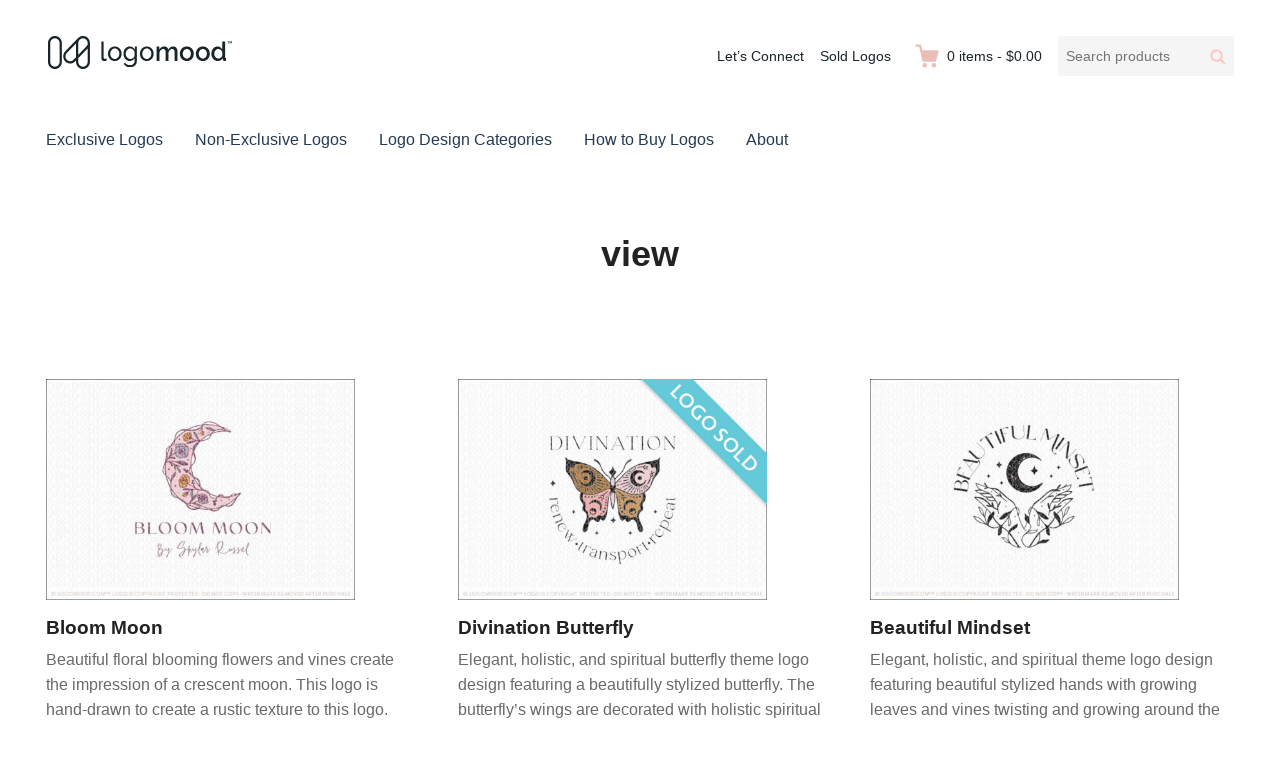

--- FILE ---
content_type: text/html; charset=UTF-8
request_url: https://www.logomood.com/downloads/tag/view/
body_size: 13883
content:
<!DOCTYPE html>
<html lang="en-CA" class="no-js">
<head>
	<meta charset="UTF-8">
	<meta name="viewport" content="width=device-width">
	<link rel="profile" href="http://gmpg.org/xfn/11">
	<link rel="pingback" href="https://www.logomood.com/xmlrpc.php">

	<meta name='robots' content='index, follow, max-image-preview:large, max-snippet:-1, max-video-preview:-1' />

	<!-- This site is optimized with the Yoast SEO plugin v26.8 - https://yoast.com/product/yoast-seo-wordpress/ -->
	<title>view Archives - Buy Premade Readymade Logos for Sale</title>
	<link rel="canonical" href="https://www.logomood.com/downloads/tag/view/" />
	<link rel="next" href="https://www.logomood.com/downloads/tag/view/page/2/" />
	<meta property="og:locale" content="en_US" />
	<meta property="og:type" content="article" />
	<meta property="og:title" content="view Archives - Buy Premade Readymade Logos for Sale" />
	<meta property="og:url" content="https://www.logomood.com/downloads/tag/view/" />
	<meta property="og:site_name" content="Buy Premade Readymade Logos for Sale" />
	<meta property="og:image" content="https://www.logomood.com/wp-content/uploads/2015/07/LogoMoodReadyMadeLogosFBPost.jpg" />
	<meta property="og:image:width" content="1200" />
	<meta property="og:image:height" content="628" />
	<meta property="og:image:type" content="image/jpeg" />
	<meta name="twitter:card" content="summary_large_image" />
	<meta name="twitter:site" content="@LogoMoodLogos" />
	<script type="application/ld+json" class="yoast-schema-graph">{"@context":"https://schema.org","@graph":[{"@type":"CollectionPage","@id":"https://www.logomood.com/downloads/tag/view/","url":"https://www.logomood.com/downloads/tag/view/","name":"view Archives - Buy Premade Readymade Logos for Sale","isPartOf":{"@id":"https://www.logomood.com/#website"},"primaryImageOfPage":{"@id":"https://www.logomood.com/downloads/tag/view/#primaryimage"},"image":{"@id":"https://www.logomood.com/downloads/tag/view/#primaryimage"},"thumbnailUrl":"https://www.logomood.com/wp-content/uploads/edd/2022/01/BloomMoonPreview.jpg","breadcrumb":{"@id":"https://www.logomood.com/downloads/tag/view/#breadcrumb"},"inLanguage":"en-CA"},{"@type":"ImageObject","inLanguage":"en-CA","@id":"https://www.logomood.com/downloads/tag/view/#primaryimage","url":"https://www.logomood.com/wp-content/uploads/edd/2022/01/BloomMoonPreview.jpg","contentUrl":"https://www.logomood.com/wp-content/uploads/edd/2022/01/BloomMoonPreview.jpg","width":648,"height":463,"caption":"Blooming Floral Crescent Moo Logo For Sale LogoMood.com"},{"@type":"BreadcrumbList","@id":"https://www.logomood.com/downloads/tag/view/#breadcrumb","itemListElement":[{"@type":"ListItem","position":1,"name":"Home","item":"https://www.logomood.com/"},{"@type":"ListItem","position":2,"name":"view"}]},{"@type":"WebSite","@id":"https://www.logomood.com/#website","url":"https://www.logomood.com/","name":"Buy Premade Readymade Logos for Sale","description":"Remade Logo Store for Exclusive Ready-Made Logos","publisher":{"@id":"https://www.logomood.com/#organization"},"potentialAction":[{"@type":"SearchAction","target":{"@type":"EntryPoint","urlTemplate":"https://www.logomood.com/?s={search_term_string}"},"query-input":{"@type":"PropertyValueSpecification","valueRequired":true,"valueName":"search_term_string"}}],"inLanguage":"en-CA"},{"@type":"Organization","@id":"https://www.logomood.com/#organization","name":"Buy Premade Readymade Logos for Sale","url":"https://www.logomood.com/","logo":{"@type":"ImageObject","inLanguage":"en-CA","@id":"https://www.logomood.com/#/schema/logo/image/","url":"https://www.logomood.com/wp-content/uploads/2019/11/LogoMoodLogoFullHeader-1.png","contentUrl":"https://www.logomood.com/wp-content/uploads/2019/11/LogoMoodLogoFullHeader-1.png","width":188,"height":38,"caption":"Buy Premade Readymade Logos for Sale"},"image":{"@id":"https://www.logomood.com/#/schema/logo/image/"},"sameAs":["https://www.facebook.com/LogoMoodLogos/","https://x.com/LogoMoodLogos","https://www.pinterest.com/logomoodlogos/"]}]}</script>
	<!-- / Yoast SEO plugin. -->


<link rel='dns-prefetch' href='//js.stripe.com' />
<link rel="alternate" type="application/rss+xml" title="Buy Premade Readymade Logos for Sale &raquo; Feed" href="https://www.logomood.com/feed/" />
<link rel="alternate" type="application/rss+xml" title="Buy Premade Readymade Logos for Sale &raquo; Comments Feed" href="https://www.logomood.com/comments/feed/" />
<link rel="alternate" type="application/rss+xml" title="Buy Premade Readymade Logos for Sale &raquo; view Download Tag Feed" href="https://www.logomood.com/downloads/tag/view/feed/" />
<style id='wp-img-auto-sizes-contain-inline-css' type='text/css'>
img:is([sizes=auto i],[sizes^="auto," i]){contain-intrinsic-size:3000px 1500px}
/*# sourceURL=wp-img-auto-sizes-contain-inline-css */
</style>
<style id='wp-emoji-styles-inline-css' type='text/css'>

	img.wp-smiley, img.emoji {
		display: inline !important;
		border: none !important;
		box-shadow: none !important;
		height: 1em !important;
		width: 1em !important;
		margin: 0 0.07em !important;
		vertical-align: -0.1em !important;
		background: none !important;
		padding: 0 !important;
	}
/*# sourceURL=wp-emoji-styles-inline-css */
</style>
<style id='wp-block-library-inline-css' type='text/css'>
:root{--wp-block-synced-color:#7a00df;--wp-block-synced-color--rgb:122,0,223;--wp-bound-block-color:var(--wp-block-synced-color);--wp-editor-canvas-background:#ddd;--wp-admin-theme-color:#007cba;--wp-admin-theme-color--rgb:0,124,186;--wp-admin-theme-color-darker-10:#006ba1;--wp-admin-theme-color-darker-10--rgb:0,107,160.5;--wp-admin-theme-color-darker-20:#005a87;--wp-admin-theme-color-darker-20--rgb:0,90,135;--wp-admin-border-width-focus:2px}@media (min-resolution:192dpi){:root{--wp-admin-border-width-focus:1.5px}}.wp-element-button{cursor:pointer}:root .has-very-light-gray-background-color{background-color:#eee}:root .has-very-dark-gray-background-color{background-color:#313131}:root .has-very-light-gray-color{color:#eee}:root .has-very-dark-gray-color{color:#313131}:root .has-vivid-green-cyan-to-vivid-cyan-blue-gradient-background{background:linear-gradient(135deg,#00d084,#0693e3)}:root .has-purple-crush-gradient-background{background:linear-gradient(135deg,#34e2e4,#4721fb 50%,#ab1dfe)}:root .has-hazy-dawn-gradient-background{background:linear-gradient(135deg,#faaca8,#dad0ec)}:root .has-subdued-olive-gradient-background{background:linear-gradient(135deg,#fafae1,#67a671)}:root .has-atomic-cream-gradient-background{background:linear-gradient(135deg,#fdd79a,#004a59)}:root .has-nightshade-gradient-background{background:linear-gradient(135deg,#330968,#31cdcf)}:root .has-midnight-gradient-background{background:linear-gradient(135deg,#020381,#2874fc)}:root{--wp--preset--font-size--normal:16px;--wp--preset--font-size--huge:42px}.has-regular-font-size{font-size:1em}.has-larger-font-size{font-size:2.625em}.has-normal-font-size{font-size:var(--wp--preset--font-size--normal)}.has-huge-font-size{font-size:var(--wp--preset--font-size--huge)}.has-text-align-center{text-align:center}.has-text-align-left{text-align:left}.has-text-align-right{text-align:right}.has-fit-text{white-space:nowrap!important}#end-resizable-editor-section{display:none}.aligncenter{clear:both}.items-justified-left{justify-content:flex-start}.items-justified-center{justify-content:center}.items-justified-right{justify-content:flex-end}.items-justified-space-between{justify-content:space-between}.screen-reader-text{border:0;clip-path:inset(50%);height:1px;margin:-1px;overflow:hidden;padding:0;position:absolute;width:1px;word-wrap:normal!important}.screen-reader-text:focus{background-color:#ddd;clip-path:none;color:#444;display:block;font-size:1em;height:auto;left:5px;line-height:normal;padding:15px 23px 14px;text-decoration:none;top:5px;width:auto;z-index:100000}html :where(.has-border-color){border-style:solid}html :where([style*=border-top-color]){border-top-style:solid}html :where([style*=border-right-color]){border-right-style:solid}html :where([style*=border-bottom-color]){border-bottom-style:solid}html :where([style*=border-left-color]){border-left-style:solid}html :where([style*=border-width]){border-style:solid}html :where([style*=border-top-width]){border-top-style:solid}html :where([style*=border-right-width]){border-right-style:solid}html :where([style*=border-bottom-width]){border-bottom-style:solid}html :where([style*=border-left-width]){border-left-style:solid}html :where(img[class*=wp-image-]){height:auto;max-width:100%}:where(figure){margin:0 0 1em}html :where(.is-position-sticky){--wp-admin--admin-bar--position-offset:var(--wp-admin--admin-bar--height,0px)}@media screen and (max-width:600px){html :where(.is-position-sticky){--wp-admin--admin-bar--position-offset:0px}}

/*# sourceURL=wp-block-library-inline-css */
</style><style id='global-styles-inline-css' type='text/css'>
:root{--wp--preset--aspect-ratio--square: 1;--wp--preset--aspect-ratio--4-3: 4/3;--wp--preset--aspect-ratio--3-4: 3/4;--wp--preset--aspect-ratio--3-2: 3/2;--wp--preset--aspect-ratio--2-3: 2/3;--wp--preset--aspect-ratio--16-9: 16/9;--wp--preset--aspect-ratio--9-16: 9/16;--wp--preset--color--black: #000000;--wp--preset--color--cyan-bluish-gray: #abb8c3;--wp--preset--color--white: #ffffff;--wp--preset--color--pale-pink: #f78da7;--wp--preset--color--vivid-red: #cf2e2e;--wp--preset--color--luminous-vivid-orange: #ff6900;--wp--preset--color--luminous-vivid-amber: #fcb900;--wp--preset--color--light-green-cyan: #7bdcb5;--wp--preset--color--vivid-green-cyan: #00d084;--wp--preset--color--pale-cyan-blue: #8ed1fc;--wp--preset--color--vivid-cyan-blue: #0693e3;--wp--preset--color--vivid-purple: #9b51e0;--wp--preset--gradient--vivid-cyan-blue-to-vivid-purple: linear-gradient(135deg,rgb(6,147,227) 0%,rgb(155,81,224) 100%);--wp--preset--gradient--light-green-cyan-to-vivid-green-cyan: linear-gradient(135deg,rgb(122,220,180) 0%,rgb(0,208,130) 100%);--wp--preset--gradient--luminous-vivid-amber-to-luminous-vivid-orange: linear-gradient(135deg,rgb(252,185,0) 0%,rgb(255,105,0) 100%);--wp--preset--gradient--luminous-vivid-orange-to-vivid-red: linear-gradient(135deg,rgb(255,105,0) 0%,rgb(207,46,46) 100%);--wp--preset--gradient--very-light-gray-to-cyan-bluish-gray: linear-gradient(135deg,rgb(238,238,238) 0%,rgb(169,184,195) 100%);--wp--preset--gradient--cool-to-warm-spectrum: linear-gradient(135deg,rgb(74,234,220) 0%,rgb(151,120,209) 20%,rgb(207,42,186) 40%,rgb(238,44,130) 60%,rgb(251,105,98) 80%,rgb(254,248,76) 100%);--wp--preset--gradient--blush-light-purple: linear-gradient(135deg,rgb(255,206,236) 0%,rgb(152,150,240) 100%);--wp--preset--gradient--blush-bordeaux: linear-gradient(135deg,rgb(254,205,165) 0%,rgb(254,45,45) 50%,rgb(107,0,62) 100%);--wp--preset--gradient--luminous-dusk: linear-gradient(135deg,rgb(255,203,112) 0%,rgb(199,81,192) 50%,rgb(65,88,208) 100%);--wp--preset--gradient--pale-ocean: linear-gradient(135deg,rgb(255,245,203) 0%,rgb(182,227,212) 50%,rgb(51,167,181) 100%);--wp--preset--gradient--electric-grass: linear-gradient(135deg,rgb(202,248,128) 0%,rgb(113,206,126) 100%);--wp--preset--gradient--midnight: linear-gradient(135deg,rgb(2,3,129) 0%,rgb(40,116,252) 100%);--wp--preset--font-size--small: 13px;--wp--preset--font-size--medium: 20px;--wp--preset--font-size--large: 36px;--wp--preset--font-size--x-large: 42px;--wp--preset--spacing--20: 0.44rem;--wp--preset--spacing--30: 0.67rem;--wp--preset--spacing--40: 1rem;--wp--preset--spacing--50: 1.5rem;--wp--preset--spacing--60: 2.25rem;--wp--preset--spacing--70: 3.38rem;--wp--preset--spacing--80: 5.06rem;--wp--preset--shadow--natural: 6px 6px 9px rgba(0, 0, 0, 0.2);--wp--preset--shadow--deep: 12px 12px 50px rgba(0, 0, 0, 0.4);--wp--preset--shadow--sharp: 6px 6px 0px rgba(0, 0, 0, 0.2);--wp--preset--shadow--outlined: 6px 6px 0px -3px rgb(255, 255, 255), 6px 6px rgb(0, 0, 0);--wp--preset--shadow--crisp: 6px 6px 0px rgb(0, 0, 0);}:where(.is-layout-flex){gap: 0.5em;}:where(.is-layout-grid){gap: 0.5em;}body .is-layout-flex{display: flex;}.is-layout-flex{flex-wrap: wrap;align-items: center;}.is-layout-flex > :is(*, div){margin: 0;}body .is-layout-grid{display: grid;}.is-layout-grid > :is(*, div){margin: 0;}:where(.wp-block-columns.is-layout-flex){gap: 2em;}:where(.wp-block-columns.is-layout-grid){gap: 2em;}:where(.wp-block-post-template.is-layout-flex){gap: 1.25em;}:where(.wp-block-post-template.is-layout-grid){gap: 1.25em;}.has-black-color{color: var(--wp--preset--color--black) !important;}.has-cyan-bluish-gray-color{color: var(--wp--preset--color--cyan-bluish-gray) !important;}.has-white-color{color: var(--wp--preset--color--white) !important;}.has-pale-pink-color{color: var(--wp--preset--color--pale-pink) !important;}.has-vivid-red-color{color: var(--wp--preset--color--vivid-red) !important;}.has-luminous-vivid-orange-color{color: var(--wp--preset--color--luminous-vivid-orange) !important;}.has-luminous-vivid-amber-color{color: var(--wp--preset--color--luminous-vivid-amber) !important;}.has-light-green-cyan-color{color: var(--wp--preset--color--light-green-cyan) !important;}.has-vivid-green-cyan-color{color: var(--wp--preset--color--vivid-green-cyan) !important;}.has-pale-cyan-blue-color{color: var(--wp--preset--color--pale-cyan-blue) !important;}.has-vivid-cyan-blue-color{color: var(--wp--preset--color--vivid-cyan-blue) !important;}.has-vivid-purple-color{color: var(--wp--preset--color--vivid-purple) !important;}.has-black-background-color{background-color: var(--wp--preset--color--black) !important;}.has-cyan-bluish-gray-background-color{background-color: var(--wp--preset--color--cyan-bluish-gray) !important;}.has-white-background-color{background-color: var(--wp--preset--color--white) !important;}.has-pale-pink-background-color{background-color: var(--wp--preset--color--pale-pink) !important;}.has-vivid-red-background-color{background-color: var(--wp--preset--color--vivid-red) !important;}.has-luminous-vivid-orange-background-color{background-color: var(--wp--preset--color--luminous-vivid-orange) !important;}.has-luminous-vivid-amber-background-color{background-color: var(--wp--preset--color--luminous-vivid-amber) !important;}.has-light-green-cyan-background-color{background-color: var(--wp--preset--color--light-green-cyan) !important;}.has-vivid-green-cyan-background-color{background-color: var(--wp--preset--color--vivid-green-cyan) !important;}.has-pale-cyan-blue-background-color{background-color: var(--wp--preset--color--pale-cyan-blue) !important;}.has-vivid-cyan-blue-background-color{background-color: var(--wp--preset--color--vivid-cyan-blue) !important;}.has-vivid-purple-background-color{background-color: var(--wp--preset--color--vivid-purple) !important;}.has-black-border-color{border-color: var(--wp--preset--color--black) !important;}.has-cyan-bluish-gray-border-color{border-color: var(--wp--preset--color--cyan-bluish-gray) !important;}.has-white-border-color{border-color: var(--wp--preset--color--white) !important;}.has-pale-pink-border-color{border-color: var(--wp--preset--color--pale-pink) !important;}.has-vivid-red-border-color{border-color: var(--wp--preset--color--vivid-red) !important;}.has-luminous-vivid-orange-border-color{border-color: var(--wp--preset--color--luminous-vivid-orange) !important;}.has-luminous-vivid-amber-border-color{border-color: var(--wp--preset--color--luminous-vivid-amber) !important;}.has-light-green-cyan-border-color{border-color: var(--wp--preset--color--light-green-cyan) !important;}.has-vivid-green-cyan-border-color{border-color: var(--wp--preset--color--vivid-green-cyan) !important;}.has-pale-cyan-blue-border-color{border-color: var(--wp--preset--color--pale-cyan-blue) !important;}.has-vivid-cyan-blue-border-color{border-color: var(--wp--preset--color--vivid-cyan-blue) !important;}.has-vivid-purple-border-color{border-color: var(--wp--preset--color--vivid-purple) !important;}.has-vivid-cyan-blue-to-vivid-purple-gradient-background{background: var(--wp--preset--gradient--vivid-cyan-blue-to-vivid-purple) !important;}.has-light-green-cyan-to-vivid-green-cyan-gradient-background{background: var(--wp--preset--gradient--light-green-cyan-to-vivid-green-cyan) !important;}.has-luminous-vivid-amber-to-luminous-vivid-orange-gradient-background{background: var(--wp--preset--gradient--luminous-vivid-amber-to-luminous-vivid-orange) !important;}.has-luminous-vivid-orange-to-vivid-red-gradient-background{background: var(--wp--preset--gradient--luminous-vivid-orange-to-vivid-red) !important;}.has-very-light-gray-to-cyan-bluish-gray-gradient-background{background: var(--wp--preset--gradient--very-light-gray-to-cyan-bluish-gray) !important;}.has-cool-to-warm-spectrum-gradient-background{background: var(--wp--preset--gradient--cool-to-warm-spectrum) !important;}.has-blush-light-purple-gradient-background{background: var(--wp--preset--gradient--blush-light-purple) !important;}.has-blush-bordeaux-gradient-background{background: var(--wp--preset--gradient--blush-bordeaux) !important;}.has-luminous-dusk-gradient-background{background: var(--wp--preset--gradient--luminous-dusk) !important;}.has-pale-ocean-gradient-background{background: var(--wp--preset--gradient--pale-ocean) !important;}.has-electric-grass-gradient-background{background: var(--wp--preset--gradient--electric-grass) !important;}.has-midnight-gradient-background{background: var(--wp--preset--gradient--midnight) !important;}.has-small-font-size{font-size: var(--wp--preset--font-size--small) !important;}.has-medium-font-size{font-size: var(--wp--preset--font-size--medium) !important;}.has-large-font-size{font-size: var(--wp--preset--font-size--large) !important;}.has-x-large-font-size{font-size: var(--wp--preset--font-size--x-large) !important;}
/*# sourceURL=global-styles-inline-css */
</style>

<style id='classic-theme-styles-inline-css' type='text/css'>
/*! This file is auto-generated */
.wp-block-button__link{color:#fff;background-color:#32373c;border-radius:9999px;box-shadow:none;text-decoration:none;padding:calc(.667em + 2px) calc(1.333em + 2px);font-size:1.125em}.wp-block-file__button{background:#32373c;color:#fff;text-decoration:none}
/*# sourceURL=/wp-includes/css/classic-themes.min.css */
</style>
<link rel='stylesheet' id='edd-blocks-css' href='https://www.logomood.com/wp-content/plugins/easy-digital-downloads-pro/includes/blocks/assets/css/edd-blocks.css?ver=3.6.4' type='text/css' media='all' />
<link rel='stylesheet' id='vfb-pro-css' href='https://www.logomood.com/wp-content/plugins/vfb-pro/public/assets/css/vfb-style.min.css?ver=2019.05.10' type='text/css' media='all' />
<style id='vfb-pro-inline-css' type='text/css'>
#vfbp-form-3 {font-family: Arial, 'Helvetica Neue', Helvetica, sans-serif;font-size: 20px;}#vfbp-form-3.vfbp-form label {font-weight: bold;margin-bottom: 5px;color: #e3c0ba;}#vfbp-form-3.vfbp-form .vfb-radio label,#vfbp-form-3.vfbp-form .vfb-checkbox label,#vfbp-form-3.vfbp-form label.vfb-address-label {font-weight: normal;}#vfbp-form-3.vfbp-form .vfb-radio label {margin:0;}#vfbp-form-3.vfbp-form .vfb-form-control {color: #333b41;background-color: #ffffff;border: 1px solid #d6d6d6;border-radius: 1px;}#vfbp-form-3.vfbp-form .vfb-form-control:focus {border-color: #f7f7f7;box-shadow: none;}#vfbp-form-3.vfbp-form .vfb-form-control::-moz-placeholder {color: #d3dbdc;}#vfbp-form-3.vfbp-form .vfb-form-control::-webkit-input-placeholder {color: #d3dbdc;}#vfbp-form-3.vfbp-form .vfb-form-control:-ms-input-placeholder {color: #d3dbdc;}#vfbp-form-3.vfbp-form .vfb-help-block {color: #333b41;margin: 5px 0px;padding: 5px 0px;}#vfbp-form-3.vfbp-form .vfb-has-error .vfb-help-block,#vfbp-form-3.vfbp-form .vfb-has-error .vfb-control-label,#vfbp-form-3.vfbp-form .vfb-help-block .parsley-required {color: #000000;}#vfbp-form-3.vfbp-form .vfb-has-error .vfb-form-control {border-color: #000000;}#vfbp-form-3.vfbp-form .vfb-has-success .vfb-help-block,#vfbp-form-3.vfbp-form .vfb-has-success .vfb-control-label {color: #000000;}#vfbp-form-3.vfbp-form .vfb-has-success .vfb-form-control {border-color: #000000;}#vfbp-form-3.vfbp-form .btn-primary {color: #fff;background-color: #e3c0ba;font-size: 14px;font-weight: normal;border: 1px none #000000;border-radius: 0px;}#vfbp-form-3.vfbp-form .btn-primary:hover {color: #fff;background-color: #333b41;border-color: #000000;}#vfbp-form-3.vfbp-form .vfb-well {background-color: #f5f5f5;border: 1px solid #000000;border-radius: 4px;margin: 20px 0px;padding: 19px 19px;}
/*# sourceURL=vfb-pro-inline-css */
</style>
<link rel='stylesheet' id='edd-rvi-css' href='https://www.logomood.com/wp-content/plugins/edd-recently-viewed-items/style.css?ver=1.0.3' type='text/css' media='all' />
<link rel='stylesheet' id='themedd-css' href='https://www.logomood.com/wp-content/themes/themedd/style.css?ver=6.9' type='text/css' media='all' />
<link rel='stylesheet' id='themedd-child-css' href='https://www.logomood.com/wp-content/themes/themedd-child/style.css?ver=1.0.0' type='text/css' media='all' />
<style id='kadence-blocks-global-variables-inline-css' type='text/css'>
:root {--global-kb-font-size-sm:clamp(0.8rem, 0.73rem + 0.217vw, 0.9rem);--global-kb-font-size-md:clamp(1.1rem, 0.995rem + 0.326vw, 1.25rem);--global-kb-font-size-lg:clamp(1.75rem, 1.576rem + 0.543vw, 2rem);--global-kb-font-size-xl:clamp(2.25rem, 1.728rem + 1.63vw, 3rem);--global-kb-font-size-xxl:clamp(2.5rem, 1.456rem + 3.26vw, 4rem);--global-kb-font-size-xxxl:clamp(2.75rem, 0.489rem + 7.065vw, 6rem);}:root {--global-palette1: #3182CE;--global-palette2: #2B6CB0;--global-palette3: #1A202C;--global-palette4: #2D3748;--global-palette5: #4A5568;--global-palette6: #718096;--global-palette7: #EDF2F7;--global-palette8: #F7FAFC;--global-palette9: #ffffff;}
/*# sourceURL=kadence-blocks-global-variables-inline-css */
</style>
<script type="text/javascript" src="https://www.logomood.com/wp-includes/js/jquery/jquery.min.js?ver=3.7.1" id="jquery-core-js"></script>
<script type="text/javascript" src="https://www.logomood.com/wp-includes/js/jquery/jquery-migrate.min.js?ver=3.4.1" id="jquery-migrate-js"></script>
<script type="text/javascript" src="https://js.stripe.com/v3/?ver=v3" id="sandhills-stripe-js-v3-js"></script>
<link rel="https://api.w.org/" href="https://www.logomood.com/wp-json/" /><link rel="alternate" title="JSON" type="application/json" href="https://www.logomood.com/wp-json/wp/v2/edd-tags/1247" /><link rel="EditURI" type="application/rsd+xml" title="RSD" href="https://www.logomood.com/xmlrpc.php?rsd" />
<meta name="generator" content="WordPress 6.9" />
<meta name="generator" content="Easy Digital Downloads v3.6.4" />
<meta name="generator" content="EDD CFM v2.3.0" />

					<style id="themedd-custom-css" type="text/css">
			.site-description { color:#a2a2a2;}a { color:#d8a19c;}a:hover { color:#344d68;}#masthead { background-color:#ffffff;}.main-navigation a { color:#243b53;}.main-navigation li:hover > a, .main-navigation li.focus > a { color:#eabfb9;}.main-navigation .current-menu-item > a, .main-navigation .current_page_ancestor > a, .main-navigation .current_page_ancestor > a:hover, .main-navigation li.current_page_ancestor:hover > a { color:#eabfb9;}.main-navigation ul ul li, .main-navigation ul ul { background:#1b252a;}.main-navigation .sub-menu a { color:#ffffff;}.main-navigation .sub-menu li:hover > a, .main-navigation .sub-menu li.focus > a { color:#ffffff;}.main-navigation .sub-menu .current-menu-item a { color:#ffffff;}.main-navigation .sub-menu .current-menu-item a:hover { color:#ffffff;}#site-header-secondary-menu a { color:#1b252a;}#site-header-secondary-menu a:hover { color:#7f7f7f;}.navCart-mobile .navCart-icon { fill:#ffc5be;}.navCart-icon { fill:#eabfb9;}.button, button, input[type="submit"], #submit { background:#344d68; border-color: #344d68; }.button:hover, .button:focus, button:hover, input[type="submit"]:hover, #submit:hover { background:#eabfb9; border-color: #eabfb9; }.button, button, input[type="submit"], #submit { color:#ffffff; }.button:hover, button:hover, input[type="submit"]:hover, #submit:hover { color:#ffffff; }.site-header-menu .search-form .search-field, .site-header-menu .search-form .search-submit { background:#f5f5f5; }.site-header-menu .search-form .search-field { color:#696969; }.site-header-menu .search-form .search-submit svg * { stroke:#ffc5be; }#menu-toggle { background:#1b252a; border-color: #1b252a; }#menu-toggle { color:#ffffff; }#mobile-menu a, #mobile-menu .current-menu-item > a, .dropdown-toggle, .dropdown-toggle:hover  { color:#1b252a; }#mobile-menu .search-form .search-field, #mobile-menu .search-form .search-submit { background:#f5f5f5; }#mobile-menu .search-form .search-field { color:#696969; }#mobile-menu .search-form .search-submit svg * { stroke:#ffc5be; }.site-footer { background-color:#f7f7f7; }.site-footer { color:#1b252a; }.site-footer a { color:#1b252a; }.site-footer a:hover { color:#919191; }.site-footer h1, .site-footer h2, .site-footer h3, .site-footer h4, .site-footer h5, .site-footer h6 { color:#222222; }.site-info { color:#a2a2a2; }		</style>
		
	
	<style type="text/css" id="themedd-header-css">
		.site-branding .site-title,
	.site-description {
		clip: rect(1px, 1px, 1px, 1px);
		position: absolute;
	}
		</style>

	<link rel="icon" href="https://www.logomood.com/wp-content/uploads/2019/11/LogoMoodIcon.jpg" sizes="32x32" />
<link rel="icon" href="https://www.logomood.com/wp-content/uploads/2019/11/LogoMoodIcon.jpg" sizes="192x192" />
<link rel="apple-touch-icon" href="https://www.logomood.com/wp-content/uploads/2019/11/LogoMoodIcon.jpg" />
<meta name="msapplication-TileImage" content="https://www.logomood.com/wp-content/uploads/2019/11/LogoMoodIcon.jpg" />
		<style type="text/css" id="wp-custom-css">
			.edd_download_image,
.edd-download .post-thumbnail {
    background: #FFFFFF;
/* The background color for the download grid and single download page */
}

.edd_download_image {
	width: 85%;
}

.edd_download_image img {
    top: 0.5rem;
    position: relative;
    transition: 0.1s top ease-out;
}

.edd_download_image a:hover img { 
    top: 0;
		box-shadow: 0 2px 2px 0 rgba(0, 0, 0, 0.1), 0 2px 10px 0 rgba(0, 0, 0, 0.10);
}

#isa-related-downloads img,
#edd-related-downloads-widget img {
  	max-width: 220px;
}

#isa-related-downloads ul {
    margin:0
}

.eddsw-form-container {
	margin-bottom: 50px
}

.alignfull {
margin: 32px calc(50% - 50vw);
max-width: 100vw;
width: 100vw;
}

.page-title {
display: none;
}		</style>
		
<!-- Global site tag (gtag.js) - Google Analytics -->
<script async src="https://www.googletagmanager.com/gtag/js?id=G-ZYTDQHJTZD"></script>
<script>
  window.dataLayer = window.dataLayer || [];
  function gtag(){dataLayer.push(arguments);}
  gtag('js', new Date());

  gtag('config', 'G-ZYTDQHJTZD');
</script>


</head>

<body class="archive tax-download_tag term-view term-1247 wp-custom-logo wp-theme-themedd wp-child-theme-themedd-child edd-js-none no-sidebar layout-full-width edd-empty-cart">


<div id="page" class="hfeed site">

		<a class="skip-link screen-reader-text" href="#content">Skip to content</a>
    <header id="masthead" class="site-header" role="banner">
            <div class="site-header-main">
            <div class="site-header-wrap between-xs">
            <div id="menu-toggle-wrap">
        <button id="menu-toggle" class="menu-toggle">Menu</button>
    </div>
<div class="mobile-navigation"><ul id="mobile-menu" class="menu"><li class="menu-item menu-item-search">        <form role="search" method="get" class="search-form" action="https://www.logomood.com/">
            <label for="search-form-697b83e3b55c5">
                <span class="screen-reader-text">Search products:</span>
                <input type="search" id="search-form-697b83e3b55c5" class="search-field" placeholder="Search products" value="" name="s" />
            </label>
            
                        <button type="submit" class="search-submit"><span class="screen-reader-text">Search</span>        <svg width="16" height="16" viewBox="0 0 16 16" version="1.1" xmlns="http://www.w3.org/2000/svg" xmlns:xlink="http://www.w3.org/1999/xlink" xml:space="preserve" style="fill-rule:evenodd;clip-rule:evenodd;stroke-linejoin:round;stroke-miterlimit:10;">
            <g>
                <circle cx="6.607" cy="6.607" r="5.201" style="fill:none;stroke-width:2px;"/>
                <path d="M10.284,10.284L14.408,14.408" style="fill:none;stroke-width:2px;stroke-linecap:round;"/>
            </g>
        </svg>
    </button>
            
                        <input type="hidden" name="post_type" value="download" />
            
        </form>
        
        </li>    
                        <li class="nav-action checkout menu-item">
                
                <a class="navCart navCart-mobile" href="https://www.logomood.com/checkout/">
    
                            <div class="navCart-icon">
            <svg width="24" height="24" viewBox="0 0 24 24" xmlns="http://www.w3.org/2000/svg" fill-rule="evenodd" clip-rule="evenodd" stroke-linejoin="round" stroke-miterlimit="1.414"><path fill="none" d="M0 0h24v24H0z"/><path d="M5.1.5c.536 0 1 .37 1.12.89l1.122 4.86H22.35c.355 0 .688.163.906.442.217.28.295.644.21.986l-2.3 9.2c-.128.513-.588.872-1.116.872H8.55c-.536 0-1-.37-1.12-.89L4.185 2.8H.5V.5h4.6z" fill-rule="nonzero"/><circle cx="6" cy="20" r="2" transform="matrix(-1.14998 0 0 1.14998 25.8 -1.8)"/><circle cx="14" cy="20" r="2" transform="matrix(-1.14998 0 0 1.14998 25.8 -1.8)"/></svg>
        </div>
        <span class="navCart-cartQuantityAndTotal">        <span class="navCart-quantity"><span class="edd-cart-quantity">0</span><span class="navCart-quantityText"> items</span></span>
                <span class="navCart-total"><span class="navCart-cartTotalSeparator"> - </span><span class="navCart-cartTotalAmount">&#36;0.00</span></span>
        </span>    
                </a>
                        </li>
                
        <li id="menu-item-15627" class="menu-item menu-item-type-post_type menu-item-object-page menu-item-15627"><a href="https://www.logomood.com/exclusive-readymade-logos/">Exclusive Logos</a></li>
<li id="menu-item-15792" class="menu-item menu-item-type-post_type menu-item-object-page menu-item-15792"><a href="https://www.logomood.com/non-exclusive-readymade-logos/">Non-Exclusive Logos</a></li>
<li id="menu-item-15628" class="menu-item menu-item-type-post_type menu-item-object-page menu-item-15628"><a href="https://www.logomood.com/logo-design-categories/">Logo Design Categories</a></li>
<li id="menu-item-15629" class="menu-item menu-item-type-post_type menu-item-object-page menu-item-15629"><a href="https://www.logomood.com/how-to-buy-logos/">How to Buy Logos</a></li>
<li id="menu-item-15630" class="menu-item menu-item-type-post_type menu-item-object-page menu-item-15630"><a href="https://www.logomood.com/about/">About LogoMood</a></li>
<li id="menu-item-15633" class="menu-item menu-item-type-post_type menu-item-object-page menu-item-15633"><a href="https://www.logomood.com/sold-logos/">Sold Logos</a></li>
<li id="menu-item-15631" class="menu-item menu-item-type-post_type menu-item-object-page menu-item-15631"><a href="https://www.logomood.com/lets-connect/">Contant Us</a></li>
</ul></div>
	<div class="site-branding center-xs start-sm">
        
        <a href="https://www.logomood.com/" class="custom-logo-link" rel="home"><img width="188" height="38" src="https://www.logomood.com/wp-content/uploads/2019/11/LogoMoodLogoFullHeader-1.png" class="custom-logo" alt="LogoMood Readymade Exclusive Logos For Sale" decoding="async" /></a>
                    <p class="site-title">
                <a href="https://www.logomood.com/" rel="home">
                                        <span>Buy Premade Readymade Logos for Sale</span>
                                    </a>
            </p>
        
                    <p class="site-description">Remade Logo Store for Exclusive Ready-Made Logos</p>
        
        
    </div>

		<div id="site-header-secondary-menu" class="site-header-menu">
            <nav id="secondary-navigation" class="secondary-navigation" role="navigation">
        <ul id="secondary-menu" class="menu"><li id="menu-item-14575" class="menu-item menu-item-type-post_type menu-item-object-page menu-item-14575"><a href="https://www.logomood.com/lets-connect/">Let’s Connect</a></li>
<li id="menu-item-14917" class="menu-item menu-item-type-post_type menu-item-object-page menu-item-14917"><a href="https://www.logomood.com/sold-logos/">Sold Logos</a></li>
</ul>    </nav>
        
                
                <a class="navCart empty" href="https://www.logomood.com/checkout/">
    
                            <div class="navCart-icon">
            <svg width="24" height="24" viewBox="0 0 24 24" xmlns="http://www.w3.org/2000/svg" fill-rule="evenodd" clip-rule="evenodd" stroke-linejoin="round" stroke-miterlimit="1.414"><path fill="none" d="M0 0h24v24H0z"/><path d="M5.1.5c.536 0 1 .37 1.12.89l1.122 4.86H22.35c.355 0 .688.163.906.442.217.28.295.644.21.986l-2.3 9.2c-.128.513-.588.872-1.116.872H8.55c-.536 0-1-.37-1.12-.89L4.185 2.8H.5V.5h4.6z" fill-rule="nonzero"/><circle cx="6" cy="20" r="2" transform="matrix(-1.14998 0 0 1.14998 25.8 -1.8)"/><circle cx="14" cy="20" r="2" transform="matrix(-1.14998 0 0 1.14998 25.8 -1.8)"/></svg>
        </div>
        <span class="navCart-cartQuantityAndTotal">        <span class="navCart-quantity"><span class="edd-cart-quantity">0</span><span class="navCart-quantityText"> items</span></span>
                <span class="navCart-total"><span class="navCart-cartTotalSeparator"> - </span><span class="navCart-cartTotalAmount">&#36;0.00</span></span>
        </span>    
                </a>
                
                <form role="search" method="get" class="search-form" action="https://www.logomood.com/">
            <label for="search-form-697b83e3b5fc8">
                <span class="screen-reader-text">Search products:</span>
                <input type="search" id="search-form-697b83e3b5fc8" class="search-field" placeholder="Search products" value="" name="s" />
            </label>
            
                        <button type="submit" class="search-submit"><span class="screen-reader-text">Search</span>        <svg width="16" height="16" viewBox="0 0 16 16" version="1.1" xmlns="http://www.w3.org/2000/svg" xmlns:xlink="http://www.w3.org/1999/xlink" xml:space="preserve" style="fill-rule:evenodd;clip-rule:evenodd;stroke-linejoin:round;stroke-miterlimit:10;">
            <g>
                <circle cx="6.607" cy="6.607" r="5.201" style="fill:none;stroke-width:2px;"/>
                <path d="M10.284,10.284L14.408,14.408" style="fill:none;stroke-width:2px;stroke-linecap:round;"/>
            </g>
        </svg>
    </button>
            
                        <input type="hidden" name="post_type" value="download" />
            
        </form>
        
            </div>
        </div>

		<div id="site-header-menu" class="site-header-menu">
	    	<nav id="site-navigation" class="main-navigation" role="navigation">
	            <ul id="primary-menu" class="primary-menu menu"><li id="menu-item-45" class="menu-item menu-item-type-post_type menu-item-object-page menu-item-45"><a href="https://www.logomood.com/exclusive-readymade-logos/">Exclusive Logos</a></li>
<li id="menu-item-15793" class="menu-item menu-item-type-post_type menu-item-object-page menu-item-15793"><a href="https://www.logomood.com/non-exclusive-readymade-logos/">Non-Exclusive Logos</a></li>
<li id="menu-item-14791" class="menu-item menu-item-type-post_type menu-item-object-page menu-item-14791"><a href="https://www.logomood.com/logo-design-categories/">Logo Design Categories</a></li>
<li id="menu-item-7296" class="menu-item menu-item-type-post_type menu-item-object-page menu-item-7296"><a href="https://www.logomood.com/how-to-buy-logos/">How to Buy Logos</a></li>
<li id="menu-item-14567" class="menu-item menu-item-type-post_type menu-item-object-page menu-item-14567"><a href="https://www.logomood.com/about/">About</a></li>
</ul>	    	</nav>
	    </div>

        </div>
    </header>

	<div id="content" class="site-content">

	
		<header class="page-header pv-xs-2 pv-sm-3 pv-lg-4 center-xs">
						<div class="wrapper">
								<h1 class="download-title">
											view									</h1>
							</div>
					</header>

	
<div class="content-wrapper">

	<main id="main" class="site-main" role="main">

		
			<div class="edd_downloads_list edd_download_columns_3 has-price has-excerpt has-buy-button has-thumbnails">

			
				
<div class="edd_download eddDownloadMeta-afterTitle" id="edd_download_16618">

	<div class="edd_download_inner">

			<div class="edd_download_image">
		<a href="https://www.logomood.com/downloads/bloom-moon/">
			<img width="480" height="343" src="https://www.logomood.com/wp-content/uploads/edd/2022/01/BloomMoonPreview-480x343.jpg" class="attachment-thumbnail size-thumbnail wp-post-image" alt="Blooming Floral Crescent Moo Logo For Sale LogoMood.com" decoding="async" fetchpriority="high" srcset="https://www.logomood.com/wp-content/uploads/edd/2022/01/BloomMoonPreview-480x343.jpg 480w, https://www.logomood.com/wp-content/uploads/edd/2022/01/BloomMoonPreview-600x429.jpg 600w, https://www.logomood.com/wp-content/uploads/edd/2022/01/BloomMoonPreview.jpg 648w" sizes="(max-width: 480px) 100vw, 480px" />		</a>
	</div>
<h3 class="edd_download_title"><a href="https://www.logomood.com/downloads/bloom-moon/">Bloom Moon</a></h3>

<div class="edd_download_excerpt">
	<p>Beautiful floral blooming flowers and vines create the impression of a crescent moon. This logo is hand-drawn to create a rustic texture to this logo. (abstract, the universe, energy, god, &hellip; </p>
<p class="link-more"><a href="https://www.logomood.com/downloads/bloom-moon/" class="more-link">Continue reading<span class="screen-reader-text"> &#8220;Bloom Moon&#8221;</span></a></p>
</div>

	<div class="downloadFooter">
		<span class="edd_price" id="edd_price_16618">&#36;395.00</span><div class="edd_download_buy_button">
		<form id="edd_purchase_16618" class="edd_download_purchase_form edd_purchase_16618" method="post">

		
		<div class="edd_purchase_submit_wrapper">
			<button class="edd-add-to-cart button edd-submit" data-nonce="a77f2115fb" data-timestamp="1769702371" data-token="848e2a152dbcd868969ac58fabf015f3b697947d262fb52c2b963de443851c86" data-action="edd_add_to_cart" data-download-id="16618" data-variable-price="no" data-price-mode=single data-price="395.00" ><span class="edd-add-to-cart-label">Buy Now</span> <span class="edd-loading" aria-label="Loading"></span></button><input type="submit" class="edd-add-to-cart edd-no-js button edd-submit" name="edd_purchase_download" value="Buy Now" data-action="edd_add_to_cart" data-download-id="16618" data-variable-price="no" data-price-mode=single /><a href="https://www.logomood.com/checkout/" class="edd_go_to_checkout button edd-submit" style="display:none;">Checkout</a>
							<span class="edd-cart-ajax-alert" aria-live="assertive">
					<span class="edd-cart-added-alert" style="display: none;">
						<svg class="edd-icon edd-icon-check" xmlns="http://www.w3.org/2000/svg" width="28" height="28" viewBox="0 0 28 28" aria-hidden="true">
							<path d="M26.11 8.844c0 .39-.157.78-.44 1.062L12.234 23.344c-.28.28-.672.438-1.062.438s-.78-.156-1.06-.438l-7.782-7.78c-.28-.282-.438-.673-.438-1.063s.156-.78.438-1.06l2.125-2.126c.28-.28.672-.438 1.062-.438s.78.156 1.062.438l4.594 4.61L21.42 5.656c.282-.28.673-.438 1.063-.438s.78.155 1.062.437l2.125 2.125c.28.28.438.672.438 1.062z"/>
						</svg>
						Added to cart					</span>
				</span>
															</div><!--end .edd_purchase_submit_wrapper-->

		<input type="hidden" name="download_id" value="16618">
							<input type="hidden" name="edd_action" class="edd_action_input" value="add_to_cart">
		
		
		
	</form><!--end #edd_purchase_16618-->
	</div>
	</div>
	
	
	</div>
</div>

			
				
<div class="edd_download eddDownloadMeta-afterTitle" id="edd_download_16612">

	<div class="edd_download_inner">

			<div class="edd_download_image">
		<a href="https://www.logomood.com/downloads/divination-butterfly/">
			<img width="480" height="343" src="https://www.logomood.com/wp-content/uploads/edd/2023/07/DivinationButterflyLogoSold-480x343.jpg" class="attachment-thumbnail size-thumbnail wp-post-image" alt="Divination Butterfly Logo Sold LogoMood.com" decoding="async" srcset="https://www.logomood.com/wp-content/uploads/edd/2023/07/DivinationButterflyLogoSold-480x343.jpg 480w, https://www.logomood.com/wp-content/uploads/edd/2023/07/DivinationButterflyLogoSold-600x429.jpg 600w, https://www.logomood.com/wp-content/uploads/edd/2023/07/DivinationButterflyLogoSold.jpg 648w" sizes="(max-width: 480px) 100vw, 480px" />		</a>
	</div>
<h3 class="edd_download_title"><a href="https://www.logomood.com/downloads/divination-butterfly/">Divination Butterfly</a></h3>

<div class="edd_download_excerpt">
	<p>Elegant, holistic, and spiritual butterfly theme logo design featuring a beautifully stylized butterfly. The butterfly&#8217;s wings are decorated with holistic spiritual designs, such as the moon, sun drays, and arrows. &hellip; </p>
<p class="link-more"><a href="https://www.logomood.com/downloads/divination-butterfly/" class="more-link">Continue reading<span class="screen-reader-text"> &#8220;Divination Butterfly&#8221;</span></a></p>
</div>

	<div class="downloadFooter">
		<span class="edd_price" id="edd_price_16612">&#36;395.00</span><div class="edd_download_buy_button">
	<form id="edd_purchase_16612" class="edd_download_purchase_form"><div class="edd_purchase_submit_wrapper"><div class="edd-add-to-cart button  edd-submit">Logo Sold</div></div></form></div>
	</div>
	
	
	</div>
</div>

			
				
<div class="edd_download eddDownloadMeta-afterTitle" id="edd_download_16609">

	<div class="edd_download_inner">

			<div class="edd_download_image">
		<a href="https://www.logomood.com/downloads/beautiful-mindset/">
			<img width="480" height="343" src="https://www.logomood.com/wp-content/uploads/edd/2022/01/BeautifulMindsetPreview-480x343.jpg" class="attachment-thumbnail size-thumbnail wp-post-image" alt="Holistic Spiritual Hands and leaves Logo For Sale LogoMood.com" decoding="async" srcset="https://www.logomood.com/wp-content/uploads/edd/2022/01/BeautifulMindsetPreview-480x343.jpg 480w, https://www.logomood.com/wp-content/uploads/edd/2022/01/BeautifulMindsetPreview-600x429.jpg 600w, https://www.logomood.com/wp-content/uploads/edd/2022/01/BeautifulMindsetPreview.jpg 648w" sizes="(max-width: 480px) 100vw, 480px" />		</a>
	</div>
<h3 class="edd_download_title"><a href="https://www.logomood.com/downloads/beautiful-mindset/">Beautiful Mindset</a></h3>

<div class="edd_download_excerpt">
	<p>Elegant, holistic, and spiritual theme logo design featuring beautiful stylized hands with growing leaves and vines twisting and growing around the hands. A crescent moon and stars are added to &hellip; </p>
<p class="link-more"><a href="https://www.logomood.com/downloads/beautiful-mindset/" class="more-link">Continue reading<span class="screen-reader-text"> &#8220;Beautiful Mindset&#8221;</span></a></p>
</div>

	<div class="downloadFooter">
		<span class="edd_price" id="edd_price_16609">&#36;395.00</span><div class="edd_download_buy_button">
		<form id="edd_purchase_16609" class="edd_download_purchase_form edd_purchase_16609" method="post">

		
		<div class="edd_purchase_submit_wrapper">
			<button class="edd-add-to-cart button edd-submit" data-nonce="c2d8cdfd51" data-timestamp="1769702371" data-token="848e2a152dbcd868969ac58fabf015f3b697947d262fb52c2b963de443851c86" data-action="edd_add_to_cart" data-download-id="16609" data-variable-price="no" data-price-mode=single data-price="395.00" ><span class="edd-add-to-cart-label">Buy Now</span> <span class="edd-loading" aria-label="Loading"></span></button><input type="submit" class="edd-add-to-cart edd-no-js button edd-submit" name="edd_purchase_download" value="Buy Now" data-action="edd_add_to_cart" data-download-id="16609" data-variable-price="no" data-price-mode=single /><a href="https://www.logomood.com/checkout/" class="edd_go_to_checkout button edd-submit" style="display:none;">Checkout</a>
							<span class="edd-cart-ajax-alert" aria-live="assertive">
					<span class="edd-cart-added-alert" style="display: none;">
						<svg class="edd-icon edd-icon-check" xmlns="http://www.w3.org/2000/svg" width="28" height="28" viewBox="0 0 28 28" aria-hidden="true">
							<path d="M26.11 8.844c0 .39-.157.78-.44 1.062L12.234 23.344c-.28.28-.672.438-1.062.438s-.78-.156-1.06-.438l-7.782-7.78c-.28-.282-.438-.673-.438-1.063s.156-.78.438-1.06l2.125-2.126c.28-.28.672-.438 1.062-.438s.78.156 1.062.438l4.594 4.61L21.42 5.656c.282-.28.673-.438 1.063-.438s.78.155 1.062.437l2.125 2.125c.28.28.438.672.438 1.062z"/>
						</svg>
						Added to cart					</span>
				</span>
															</div><!--end .edd_purchase_submit_wrapper-->

		<input type="hidden" name="download_id" value="16609">
							<input type="hidden" name="edd_action" class="edd_action_input" value="add_to_cart">
		
		
		
	</form><!--end #edd_purchase_16609-->
	</div>
	</div>
	
	
	</div>
</div>

			
				
<div class="edd_download eddDownloadMeta-afterTitle" id="edd_download_16597">

	<div class="edd_download_inner">

			<div class="edd_download_image">
		<a href="https://www.logomood.com/downloads/advaita-holistic-chakra-tree/">
			<img width="480" height="343" src="https://www.logomood.com/wp-content/uploads/edd/2022/01/AdvaitaHolisticWellnessPreview-480x343.jpg" class="attachment-thumbnail size-thumbnail wp-post-image" alt="Advaita Holistic Wellness Meditation Chakra Tree Logo For Sale LogoMood.com" decoding="async" loading="lazy" srcset="https://www.logomood.com/wp-content/uploads/edd/2022/01/AdvaitaHolisticWellnessPreview-480x343.jpg 480w, https://www.logomood.com/wp-content/uploads/edd/2022/01/AdvaitaHolisticWellnessPreview-600x429.jpg 600w, https://www.logomood.com/wp-content/uploads/edd/2022/01/AdvaitaHolisticWellnessPreview.jpg 648w" sizes="auto, (max-width: 480px) 100vw, 480px" />		</a>
	</div>
<h3 class="edd_download_title"><a href="https://www.logomood.com/downloads/advaita-holistic-chakra-tree/">Advaita Holistic Chakra Tree</a></h3>

<div class="edd_download_excerpt">
	<p>Elegant and modern holistic wellness theme logo design featuring an abstract modern line art design that combines a willow tree, connecting figures, and holistic chakra concept. The overlapping circles connect &hellip; </p>
<p class="link-more"><a href="https://www.logomood.com/downloads/advaita-holistic-chakra-tree/" class="more-link">Continue reading<span class="screen-reader-text"> &#8220;Advaita Holistic Chakra Tree&#8221;</span></a></p>
</div>

	<div class="downloadFooter">
		<span class="edd_price" id="edd_price_16597">&#36;450.00</span><div class="edd_download_buy_button">
		<form id="edd_purchase_16597" class="edd_download_purchase_form edd_purchase_16597" method="post">

		
		<div class="edd_purchase_submit_wrapper">
			<button class="edd-add-to-cart button edd-submit" data-nonce="50d37acbb3" data-timestamp="1769702371" data-token="848e2a152dbcd868969ac58fabf015f3b697947d262fb52c2b963de443851c86" data-action="edd_add_to_cart" data-download-id="16597" data-variable-price="no" data-price-mode=single data-price="450.00" ><span class="edd-add-to-cart-label">Buy Now</span> <span class="edd-loading" aria-label="Loading"></span></button><input type="submit" class="edd-add-to-cart edd-no-js button edd-submit" name="edd_purchase_download" value="Buy Now" data-action="edd_add_to_cart" data-download-id="16597" data-variable-price="no" data-price-mode=single /><a href="https://www.logomood.com/checkout/" class="edd_go_to_checkout button edd-submit" style="display:none;">Checkout</a>
							<span class="edd-cart-ajax-alert" aria-live="assertive">
					<span class="edd-cart-added-alert" style="display: none;">
						<svg class="edd-icon edd-icon-check" xmlns="http://www.w3.org/2000/svg" width="28" height="28" viewBox="0 0 28 28" aria-hidden="true">
							<path d="M26.11 8.844c0 .39-.157.78-.44 1.062L12.234 23.344c-.28.28-.672.438-1.062.438s-.78-.156-1.06-.438l-7.782-7.78c-.28-.282-.438-.673-.438-1.063s.156-.78.438-1.06l2.125-2.126c.28-.28.672-.438 1.062-.438s.78.156 1.062.438l4.594 4.61L21.42 5.656c.282-.28.673-.438 1.063-.438s.78.155 1.062.437l2.125 2.125c.28.28.438.672.438 1.062z"/>
						</svg>
						Added to cart					</span>
				</span>
															</div><!--end .edd_purchase_submit_wrapper-->

		<input type="hidden" name="download_id" value="16597">
							<input type="hidden" name="edd_action" class="edd_action_input" value="add_to_cart">
		
		
		
	</form><!--end #edd_purchase_16597-->
	</div>
	</div>
	
	
	</div>
</div>

			
				
<div class="edd_download eddDownloadMeta-afterTitle" id="edd_download_14967">

	<div class="edd_download_inner">

			<div class="edd_download_image">
		<a href="https://www.logomood.com/downloads/beltway-brain-navigation/">
			<img width="480" height="343" src="https://www.logomood.com/wp-content/uploads/edd/2020/02/BeltwayBrainNavigationPreviewjpg-480x343.jpg" class="attachment-thumbnail size-thumbnail wp-post-image" alt="Brain Smart Highway Navigational Brain Logo For Sale" decoding="async" loading="lazy" srcset="https://www.logomood.com/wp-content/uploads/edd/2020/02/BeltwayBrainNavigationPreviewjpg-480x343.jpg 480w, https://www.logomood.com/wp-content/uploads/edd/2020/02/BeltwayBrainNavigationPreviewjpg-600x429.jpg 600w, https://www.logomood.com/wp-content/uploads/edd/2020/02/BeltwayBrainNavigationPreviewjpg.jpg 648w" sizes="auto, (max-width: 480px) 100vw, 480px" />		</a>
	</div>
<h3 class="edd_download_title"><a href="https://www.logomood.com/downloads/beltway-brain-navigation/">Beltway Brain Navigation</a></h3>

<div class="edd_download_excerpt">
	<p>Smart technology navigational roadmap logo design featuring an abstract representation of the human brain. The brain imagery is created with overlapping and curving road lines that navigate the brain. Map &hellip; </p>
<p class="link-more"><a href="https://www.logomood.com/downloads/beltway-brain-navigation/" class="more-link">Continue reading<span class="screen-reader-text"> &#8220;Beltway Brain Navigation&#8221;</span></a></p>
</div>

	<div class="downloadFooter">
		<span class="edd_price" id="edd_price_14967">&#36;450.00</span><div class="edd_download_buy_button">
		<form id="edd_purchase_14967" class="edd_download_purchase_form edd_purchase_14967" method="post">

		
		<div class="edd_purchase_submit_wrapper">
			<button class="edd-add-to-cart button edd-submit" data-nonce="ba0c9b92ce" data-timestamp="1769702371" data-token="848e2a152dbcd868969ac58fabf015f3b697947d262fb52c2b963de443851c86" data-action="edd_add_to_cart" data-download-id="14967" data-variable-price="no" data-price-mode=single data-price="450.00" ><span class="edd-add-to-cart-label">Buy Now</span> <span class="edd-loading" aria-label="Loading"></span></button><input type="submit" class="edd-add-to-cart edd-no-js button edd-submit" name="edd_purchase_download" value="Buy Now" data-action="edd_add_to_cart" data-download-id="14967" data-variable-price="no" data-price-mode=single /><a href="https://www.logomood.com/checkout/" class="edd_go_to_checkout button edd-submit" style="display:none;">Checkout</a>
							<span class="edd-cart-ajax-alert" aria-live="assertive">
					<span class="edd-cart-added-alert" style="display: none;">
						<svg class="edd-icon edd-icon-check" xmlns="http://www.w3.org/2000/svg" width="28" height="28" viewBox="0 0 28 28" aria-hidden="true">
							<path d="M26.11 8.844c0 .39-.157.78-.44 1.062L12.234 23.344c-.28.28-.672.438-1.062.438s-.78-.156-1.06-.438l-7.782-7.78c-.28-.282-.438-.673-.438-1.063s.156-.78.438-1.06l2.125-2.126c.28-.28.672-.438 1.062-.438s.78.156 1.062.438l4.594 4.61L21.42 5.656c.282-.28.673-.438 1.063-.438s.78.155 1.062.437l2.125 2.125c.28.28.438.672.438 1.062z"/>
						</svg>
						Added to cart					</span>
				</span>
															</div><!--end .edd_purchase_submit_wrapper-->

		<input type="hidden" name="download_id" value="14967">
							<input type="hidden" name="edd_action" class="edd_action_input" value="add_to_cart">
		
		
		
	</form><!--end #edd_purchase_14967-->
	</div>
	</div>
	
	
	</div>
</div>

			
				
<div class="edd_download eddDownloadMeta-afterTitle" id="edd_download_14780">

	<div class="edd_download_inner">

			<div class="edd_download_image">
		<a href="https://www.logomood.com/downloads/four-point-healing-arts-studio/">
			<img width="480" height="343" src="https://www.logomood.com/wp-content/uploads/edd/2019/11/FourPointHealingPreview-480x343.jpg" class="attachment-thumbnail size-thumbnail wp-post-image" alt="Diamond Holistic Spiritual Eye Logo For Sale" decoding="async" loading="lazy" srcset="https://www.logomood.com/wp-content/uploads/edd/2019/11/FourPointHealingPreview-480x343.jpg 480w, https://www.logomood.com/wp-content/uploads/edd/2019/11/FourPointHealingPreview-600x429.jpg 600w, https://www.logomood.com/wp-content/uploads/edd/2019/11/FourPointHealingPreview.jpg 648w" sizes="auto, (max-width: 480px) 100vw, 480px" />		</a>
	</div>
<h3 class="edd_download_title"><a href="https://www.logomood.com/downloads/four-point-healing-arts-studio/">Four Point Healing Arts Studio</a></h3>

<div class="edd_download_excerpt">
	<p>Beautiful spiritual healing logo. The Design features a diamond shape, with beautiful organic elements. A eye and germicidal line shapes creates this intriguing  and unique logo design. Circular elements are &hellip; </p>
<p class="link-more"><a href="https://www.logomood.com/downloads/four-point-healing-arts-studio/" class="more-link">Continue reading<span class="screen-reader-text"> &#8220;Four Point Healing Arts Studio&#8221;</span></a></p>
</div>

	<div class="downloadFooter">
		<span class="edd_price" id="edd_price_14780">&#36;475.00</span><div class="edd_download_buy_button">
		<form id="edd_purchase_14780" class="edd_download_purchase_form edd_purchase_14780" method="post">

		
		<div class="edd_purchase_submit_wrapper">
			<button class="edd-add-to-cart button edd-submit" data-nonce="5cdad50782" data-timestamp="1769702371" data-token="848e2a152dbcd868969ac58fabf015f3b697947d262fb52c2b963de443851c86" data-action="edd_add_to_cart" data-download-id="14780" data-variable-price="no" data-price-mode=single data-price="475.00" ><span class="edd-add-to-cart-label">Buy Now</span> <span class="edd-loading" aria-label="Loading"></span></button><input type="submit" class="edd-add-to-cart edd-no-js button edd-submit" name="edd_purchase_download" value="Buy Now" data-action="edd_add_to_cart" data-download-id="14780" data-variable-price="no" data-price-mode=single /><a href="https://www.logomood.com/checkout/" class="edd_go_to_checkout button edd-submit" style="display:none;">Checkout</a>
							<span class="edd-cart-ajax-alert" aria-live="assertive">
					<span class="edd-cart-added-alert" style="display: none;">
						<svg class="edd-icon edd-icon-check" xmlns="http://www.w3.org/2000/svg" width="28" height="28" viewBox="0 0 28 28" aria-hidden="true">
							<path d="M26.11 8.844c0 .39-.157.78-.44 1.062L12.234 23.344c-.28.28-.672.438-1.062.438s-.78-.156-1.06-.438l-7.782-7.78c-.28-.282-.438-.673-.438-1.063s.156-.78.438-1.06l2.125-2.126c.28-.28.672-.438 1.062-.438s.78.156 1.062.438l4.594 4.61L21.42 5.656c.282-.28.673-.438 1.063-.438s.78.155 1.062.437l2.125 2.125c.28.28.438.672.438 1.062z"/>
						</svg>
						Added to cart					</span>
				</span>
															</div><!--end .edd_purchase_submit_wrapper-->

		<input type="hidden" name="download_id" value="14780">
							<input type="hidden" name="edd_action" class="edd_action_input" value="add_to_cart">
		
		
		
	</form><!--end #edd_purchase_14780-->
	</div>
	</div>
	
	
	</div>
</div>

			
				
<div class="edd_download eddDownloadMeta-afterTitle" id="edd_download_13981">

	<div class="edd_download_inner">

			<div class="edd_download_image">
		<a href="https://www.logomood.com/downloads/healthy-spoonful/">
			<img width="300" height="214" src="https://www.logomood.com/wp-content/uploads/edd/2019/03/SpoonfulPreview-300x214.jpg" class="attachment-thumbnail size-thumbnail wp-post-image" alt="Healthy Spoonful Bowl Logo For Sale" decoding="async" loading="lazy" srcset="https://www.logomood.com/wp-content/uploads/edd/2019/03/SpoonfulPreview-300x214.jpg 300w, https://www.logomood.com/wp-content/uploads/edd/2019/03/SpoonfulPreview.jpg 648w" sizes="auto, (max-width: 300px) 100vw, 300px" />		</a>
	</div>
<h3 class="edd_download_title"><a href="https://www.logomood.com/downloads/healthy-spoonful/">Healthy Spoonful</a></h3>

<div class="edd_download_excerpt">
	<p>Fun and whimsical logo design that features an aerial view of a bowl. A beautiful golden spoon with a heart mixes the fresh healthy ingredients. Fresh herbs and fresh fruit &hellip; </p>
<p class="link-more"><a href="https://www.logomood.com/downloads/healthy-spoonful/" class="more-link">Continue reading<span class="screen-reader-text"> &#8220;Healthy Spoonful&#8221;</span></a></p>
</div>

	<div class="downloadFooter">
		<span class="edd_price" id="edd_price_13981">&#36;350.00</span><div class="edd_download_buy_button">
		<form id="edd_purchase_13981" class="edd_download_purchase_form edd_purchase_13981" method="post">

		
		<div class="edd_purchase_submit_wrapper">
			<button class="edd-add-to-cart button edd-submit" data-nonce="bbd332ef71" data-timestamp="1769702371" data-token="848e2a152dbcd868969ac58fabf015f3b697947d262fb52c2b963de443851c86" data-action="edd_add_to_cart" data-download-id="13981" data-variable-price="no" data-price-mode=single data-price="350.00" ><span class="edd-add-to-cart-label">Buy Now</span> <span class="edd-loading" aria-label="Loading"></span></button><input type="submit" class="edd-add-to-cart edd-no-js button edd-submit" name="edd_purchase_download" value="Buy Now" data-action="edd_add_to_cart" data-download-id="13981" data-variable-price="no" data-price-mode=single /><a href="https://www.logomood.com/checkout/" class="edd_go_to_checkout button edd-submit" style="display:none;">Checkout</a>
							<span class="edd-cart-ajax-alert" aria-live="assertive">
					<span class="edd-cart-added-alert" style="display: none;">
						<svg class="edd-icon edd-icon-check" xmlns="http://www.w3.org/2000/svg" width="28" height="28" viewBox="0 0 28 28" aria-hidden="true">
							<path d="M26.11 8.844c0 .39-.157.78-.44 1.062L12.234 23.344c-.28.28-.672.438-1.062.438s-.78-.156-1.06-.438l-7.782-7.78c-.28-.282-.438-.673-.438-1.063s.156-.78.438-1.06l2.125-2.126c.28-.28.672-.438 1.062-.438s.78.156 1.062.438l4.594 4.61L21.42 5.656c.282-.28.673-.438 1.063-.438s.78.155 1.062.437l2.125 2.125c.28.28.438.672.438 1.062z"/>
						</svg>
						Added to cart					</span>
				</span>
															</div><!--end .edd_purchase_submit_wrapper-->

		<input type="hidden" name="download_id" value="13981">
							<input type="hidden" name="edd_action" class="edd_action_input" value="add_to_cart">
		
		
		
	</form><!--end #edd_purchase_13981-->
	</div>
	</div>
	
	
	</div>
</div>

			
				
<div class="edd_download eddDownloadMeta-afterTitle" id="edd_download_13846">

	<div class="edd_download_inner">

			<div class="edd_download_image">
		<a href="https://www.logomood.com/downloads/wholistic-therapy/">
			<img width="480" height="343" src="https://www.logomood.com/wp-content/uploads/edd/2021/04/WholisticTherapyLogoSold-480x343.jpg" class="attachment-thumbnail size-thumbnail wp-post-image" alt="Wholistic Therapy Logo Sold" decoding="async" loading="lazy" srcset="https://www.logomood.com/wp-content/uploads/edd/2021/04/WholisticTherapyLogoSold-480x343.jpg 480w, https://www.logomood.com/wp-content/uploads/edd/2021/04/WholisticTherapyLogoSold-600x429.jpg 600w, https://www.logomood.com/wp-content/uploads/edd/2021/04/WholisticTherapyLogoSold.jpg 648w" sizes="auto, (max-width: 480px) 100vw, 480px" />		</a>
	</div>
<h3 class="edd_download_title"><a href="https://www.logomood.com/downloads/wholistic-therapy/">Wholistic Therapy</a></h3>

<div class="edd_download_excerpt">
	<p>Beautiful, natural and intricately designed wholistic mandala lotus style logo design featuring a mandala lotus style design with natural leaves and a stylized eye designed within the middle of the &hellip; </p>
<p class="link-more"><a href="https://www.logomood.com/downloads/wholistic-therapy/" class="more-link">Continue reading<span class="screen-reader-text"> &#8220;Wholistic Therapy&#8221;</span></a></p>
</div>

	<div class="downloadFooter">
		<span class="edd_price" id="edd_price_13846">&#36;500.00</span><div class="edd_download_buy_button">
	<form id="edd_purchase_13846" class="edd_download_purchase_form"><div class="edd_purchase_submit_wrapper"><div class="edd-add-to-cart button  edd-submit">Logo Sold</div></div></form></div>
	</div>
	
	
	</div>
</div>

			
				
<div class="edd_download eddDownloadMeta-afterTitle" id="edd_download_12995">

	<div class="edd_download_inner">

			<div class="edd_download_image">
		<a href="https://www.logomood.com/downloads/falcon-construction/">
			<img width="300" height="214" src="https://www.logomood.com/wp-content/uploads/edd/2018/03/FalconConstructionPreview-300x214.jpg" class="attachment-thumbnail size-thumbnail wp-post-image" alt="Falcon Home Real Estate ConstructionLogo For Sale" decoding="async" loading="lazy" srcset="https://www.logomood.com/wp-content/uploads/edd/2018/03/FalconConstructionPreview-300x214.jpg 300w, https://www.logomood.com/wp-content/uploads/edd/2018/03/FalconConstructionPreview.jpg 648w" sizes="auto, (max-width: 300px) 100vw, 300px" />		</a>
	</div>
<h3 class="edd_download_title"><a href="https://www.logomood.com/downloads/falcon-construction/">Falcon Construction</a></h3>

<div class="edd_download_excerpt">
	<p>Prestigious, upscale and modern design construction real estate logo featuring two flacon birds. Bold shapes create this powerful construction real estate logo with the two falcon birds positioned to form &hellip; </p>
<p class="link-more"><a href="https://www.logomood.com/downloads/falcon-construction/" class="more-link">Continue reading<span class="screen-reader-text"> &#8220;Falcon Construction&#8221;</span></a></p>
</div>

	<div class="downloadFooter">
		<span class="edd_price" id="edd_price_12995">&#36;375.00</span><div class="edd_download_buy_button">
		<form id="edd_purchase_12995" class="edd_download_purchase_form edd_purchase_12995" method="post">

		
		<div class="edd_purchase_submit_wrapper">
			<button class="edd-add-to-cart button edd-submit" data-nonce="c29c0b28b0" data-timestamp="1769702371" data-token="848e2a152dbcd868969ac58fabf015f3b697947d262fb52c2b963de443851c86" data-action="edd_add_to_cart" data-download-id="12995" data-variable-price="no" data-price-mode=single data-price="375.00" ><span class="edd-add-to-cart-label">Buy Now</span> <span class="edd-loading" aria-label="Loading"></span></button><input type="submit" class="edd-add-to-cart edd-no-js button edd-submit" name="edd_purchase_download" value="Buy Now" data-action="edd_add_to_cart" data-download-id="12995" data-variable-price="no" data-price-mode=single /><a href="https://www.logomood.com/checkout/" class="edd_go_to_checkout button edd-submit" style="display:none;">Checkout</a>
							<span class="edd-cart-ajax-alert" aria-live="assertive">
					<span class="edd-cart-added-alert" style="display: none;">
						<svg class="edd-icon edd-icon-check" xmlns="http://www.w3.org/2000/svg" width="28" height="28" viewBox="0 0 28 28" aria-hidden="true">
							<path d="M26.11 8.844c0 .39-.157.78-.44 1.062L12.234 23.344c-.28.28-.672.438-1.062.438s-.78-.156-1.06-.438l-7.782-7.78c-.28-.282-.438-.673-.438-1.063s.156-.78.438-1.06l2.125-2.126c.28-.28.672-.438 1.062-.438s.78.156 1.062.438l4.594 4.61L21.42 5.656c.282-.28.673-.438 1.063-.438s.78.155 1.062.437l2.125 2.125c.28.28.438.672.438 1.062z"/>
						</svg>
						Added to cart					</span>
				</span>
															</div><!--end .edd_purchase_submit_wrapper-->

		<input type="hidden" name="download_id" value="12995">
							<input type="hidden" name="edd_action" class="edd_action_input" value="add_to_cart">
		
		
		
	</form><!--end #edd_purchase_12995-->
	</div>
	</div>
	
	
	</div>
</div>

			
			
				<div id="edd_download_pagination" class="navigation">
			<span aria-current="page" class="page-numbers current">1</span>
<a class="page-numbers" href="https://www.logomood.com/downloads/tag/view/page/2/">2</a>
<a class="page-numbers" href="https://www.logomood.com/downloads/tag/view/page/3/">3</a>
<a class="page-numbers" href="https://www.logomood.com/downloads/tag/view/page/4/">4</a>
<a class="next page-numbers" href="https://www.logomood.com/downloads/tag/view/page/2/">Next &raquo;</a>		</div>
		
	
			</div>

				</main>

</div>


	
	</div>

	
	<footer id="colophon" class="site-footer" role="contentinfo">
		
		
				<section class="footer-widgets container wrapper columns-4">
			<div class="row">
			
							<div class="col-xs-12 col-sm-6 col-lg-3 footer-widget widget-column footer-widget-1">
					<section id="media_image-2" class="widget widget_media_image"><img width="300" height="300" src="https://www.logomood.com/wp-content/uploads/2019/11/LogoMoodFooterGraphic-300x300.png" class="image wp-image-14583  attachment-medium size-medium" alt="" style="max-width: 100%; height: auto;" decoding="async" loading="lazy" /></section>				</div>
								<div class="col-xs-12 col-sm-6 col-lg-3 footer-widget widget-column footer-widget-2">
					<section id="text-17" class="widget widget_text"><h2 class="widget-title">LOGOMOOD</h2>			<div class="textwidget"><p>LogoMood readymade logo marketplace. Buy affordable premade logo designs online. Wide variety of exclusive &amp; unique premium readymade logos for sale to capture the logo mood that you&#8217;re seeking for your business.</p>
</div>
		</section>				</div>
								<div class="col-xs-12 col-sm-6 col-lg-3 footer-widget widget-column footer-widget-3">
					<section id="nav_menu-2" class="widget widget_nav_menu"><h2 class="widget-title">CATEGORIES</h2><div class="menu-footer-container"><ul id="menu-footer" class="menu"><li id="menu-item-14573" class="menu-item menu-item-type-post_type menu-item-object-page menu-item-14573"><a href="https://www.logomood.com/about/">About LogoMood</a></li>
<li id="menu-item-14570" class="menu-item menu-item-type-post_type menu-item-object-page menu-item-14570"><a href="https://www.logomood.com/how-to-buy-logos/">How to Buy Logos</a></li>
<li id="menu-item-14574" class="menu-item menu-item-type-post_type menu-item-object-page menu-item-14574"><a href="https://www.logomood.com/exclusive-readymade-logos/">Logo Store</a></li>
<li id="menu-item-14569" class="menu-item menu-item-type-post_type menu-item-object-page menu-item-14569"><a href="https://www.logomood.com/lets-connect/">Let&#8217;s Connect</a></li>
<li id="menu-item-14571" class="menu-item menu-item-type-post_type menu-item-object-page menu-item-privacy-policy menu-item-14571"><a rel="privacy-policy" href="https://www.logomood.com/privacy-policy/">Privacy Policy</a></li>
<li id="menu-item-14572" class="menu-item menu-item-type-post_type menu-item-object-page menu-item-14572"><a href="https://www.logomood.com/legal-terms-conditions/">Legal Terms &#038; Conditions</a></li>
</ul></div></section>				</div>
								<div class="col-xs-12 col-sm-6 col-lg-3 footer-widget widget-column footer-widget-4">
					<section id="text-18" class="widget widget_text">			<div class="textwidget"></div>
		</section>				</div>
				
						</div>
		</section>
		
		
		<section class="site-info wrapper">
			<p>Copyright &copy; 2026 Buy Premade Readymade Logos for Sale</p>	</section>
		</footer>

</div>

<script type="speculationrules">
{"prefetch":[{"source":"document","where":{"and":[{"href_matches":"/*"},{"not":{"href_matches":["/wp-*.php","/wp-admin/*","/wp-content/uploads/*","/wp-content/*","/wp-content/plugins/*","/wp-content/themes/themedd-child/*","/wp-content/themes/themedd/*","/*\\?(.+)","/checkout/*"]}},{"not":{"selector_matches":"a[rel~=\"nofollow\"]"}},{"not":{"selector_matches":".no-prefetch, .no-prefetch a"}}]},"eagerness":"conservative"}]}
</script>
	<style>.edd-js-none .edd-has-js, .edd-js .edd-no-js, body.edd-js input.edd-no-js { display: none; }</style>
	<script>/* <![CDATA[ */(function(){var c = document.body.classList;c.remove('edd-js-none');c.add('edd-js');})();/* ]]> */</script>
	<script type="text/javascript" id="edd-ajax-js-extra">
/* <![CDATA[ */
var edd_scripts = {"ajaxurl":"https://www.logomood.com/wp-admin/admin-ajax.php","position_in_cart":"","has_purchase_links":"0","already_in_cart_message":"You have already added this item to your cart","empty_cart_message":"Your cart is empty","loading":"Loading","select_option":"Please select an option","is_checkout":"0","default_gateway":"stripe","redirect_to_checkout":"0","checkout_page":"https://www.logomood.com/checkout/","permalinks":"1","quantities_enabled":"","taxes_enabled":"0","current_page":"16618"};
//# sourceURL=edd-ajax-js-extra
/* ]]> */
</script>
<script type="text/javascript" src="https://www.logomood.com/wp-content/plugins/easy-digital-downloads-pro/assets/build/js/frontend/edd-ajax.js?ver=3.6.4" id="edd-ajax-js"></script>
<script type="text/javascript" id="themedd-js-js-extra">
/* <![CDATA[ */
var screenReaderText = {"expand":"\u003Cspan class=\"screen-reader-text\"\u003Eexpand child menu\u003C/span\u003E","collapse":"\u003Cspan class=\"screen-reader-text\"\u003Ecollapse child menu\u003C/span\u003E"};
var cartQuantityText = {"singular":"item","plural":"items"};
//# sourceURL=themedd-js-js-extra
/* ]]> */
</script>
<script type="text/javascript" src="https://www.logomood.com/wp-content/themes/themedd/assets/js/themedd.min.js?ver=1.0.8" id="themedd-js-js"></script>
<script id="wp-emoji-settings" type="application/json">
{"baseUrl":"https://s.w.org/images/core/emoji/17.0.2/72x72/","ext":".png","svgUrl":"https://s.w.org/images/core/emoji/17.0.2/svg/","svgExt":".svg","source":{"concatemoji":"https://www.logomood.com/wp-includes/js/wp-emoji-release.min.js?ver=6.9"}}
</script>
<script type="module">
/* <![CDATA[ */
/*! This file is auto-generated */
const a=JSON.parse(document.getElementById("wp-emoji-settings").textContent),o=(window._wpemojiSettings=a,"wpEmojiSettingsSupports"),s=["flag","emoji"];function i(e){try{var t={supportTests:e,timestamp:(new Date).valueOf()};sessionStorage.setItem(o,JSON.stringify(t))}catch(e){}}function c(e,t,n){e.clearRect(0,0,e.canvas.width,e.canvas.height),e.fillText(t,0,0);t=new Uint32Array(e.getImageData(0,0,e.canvas.width,e.canvas.height).data);e.clearRect(0,0,e.canvas.width,e.canvas.height),e.fillText(n,0,0);const a=new Uint32Array(e.getImageData(0,0,e.canvas.width,e.canvas.height).data);return t.every((e,t)=>e===a[t])}function p(e,t){e.clearRect(0,0,e.canvas.width,e.canvas.height),e.fillText(t,0,0);var n=e.getImageData(16,16,1,1);for(let e=0;e<n.data.length;e++)if(0!==n.data[e])return!1;return!0}function u(e,t,n,a){switch(t){case"flag":return n(e,"\ud83c\udff3\ufe0f\u200d\u26a7\ufe0f","\ud83c\udff3\ufe0f\u200b\u26a7\ufe0f")?!1:!n(e,"\ud83c\udde8\ud83c\uddf6","\ud83c\udde8\u200b\ud83c\uddf6")&&!n(e,"\ud83c\udff4\udb40\udc67\udb40\udc62\udb40\udc65\udb40\udc6e\udb40\udc67\udb40\udc7f","\ud83c\udff4\u200b\udb40\udc67\u200b\udb40\udc62\u200b\udb40\udc65\u200b\udb40\udc6e\u200b\udb40\udc67\u200b\udb40\udc7f");case"emoji":return!a(e,"\ud83e\u1fac8")}return!1}function f(e,t,n,a){let r;const o=(r="undefined"!=typeof WorkerGlobalScope&&self instanceof WorkerGlobalScope?new OffscreenCanvas(300,150):document.createElement("canvas")).getContext("2d",{willReadFrequently:!0}),s=(o.textBaseline="top",o.font="600 32px Arial",{});return e.forEach(e=>{s[e]=t(o,e,n,a)}),s}function r(e){var t=document.createElement("script");t.src=e,t.defer=!0,document.head.appendChild(t)}a.supports={everything:!0,everythingExceptFlag:!0},new Promise(t=>{let n=function(){try{var e=JSON.parse(sessionStorage.getItem(o));if("object"==typeof e&&"number"==typeof e.timestamp&&(new Date).valueOf()<e.timestamp+604800&&"object"==typeof e.supportTests)return e.supportTests}catch(e){}return null}();if(!n){if("undefined"!=typeof Worker&&"undefined"!=typeof OffscreenCanvas&&"undefined"!=typeof URL&&URL.createObjectURL&&"undefined"!=typeof Blob)try{var e="postMessage("+f.toString()+"("+[JSON.stringify(s),u.toString(),c.toString(),p.toString()].join(",")+"));",a=new Blob([e],{type:"text/javascript"});const r=new Worker(URL.createObjectURL(a),{name:"wpTestEmojiSupports"});return void(r.onmessage=e=>{i(n=e.data),r.terminate(),t(n)})}catch(e){}i(n=f(s,u,c,p))}t(n)}).then(e=>{for(const n in e)a.supports[n]=e[n],a.supports.everything=a.supports.everything&&a.supports[n],"flag"!==n&&(a.supports.everythingExceptFlag=a.supports.everythingExceptFlag&&a.supports[n]);var t;a.supports.everythingExceptFlag=a.supports.everythingExceptFlag&&!a.supports.flag,a.supports.everything||((t=a.source||{}).concatemoji?r(t.concatemoji):t.wpemoji&&t.twemoji&&(r(t.twemoji),r(t.wpemoji)))});
//# sourceURL=https://www.logomood.com/wp-includes/js/wp-emoji-loader.min.js
/* ]]> */
</script>
</body>
</html>
